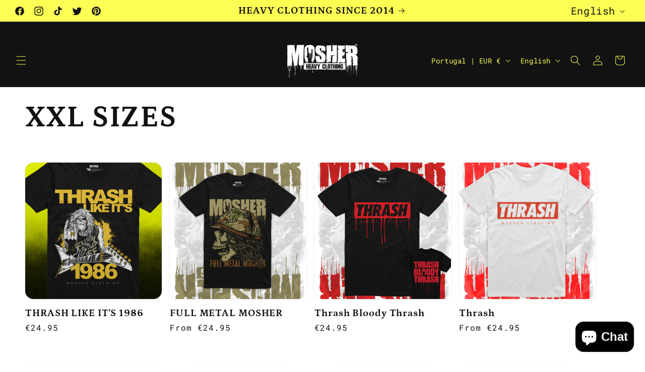

--- FILE ---
content_type: application/javascript;charset=UTF-8
request_url: https://d3simhhj96xbrf.cloudfront.net/js/iagree?store=mosher-clothing.myshopify.com&hand=KC9kHJl&shop=mosher-clothing.myshopify.com
body_size: 9501
content:
function loadScript(url, callback) {
  var script = document.createElement("script")
  script.type = "text/javascript";
  if (script.readyState) {  //IE <9
    script.onreadystatechange = function () {
      if (script.readyState === "loaded" || script.readyState === "complete") {
        script.onreadystatechange = null;
        callback();
      }
    };
  } else {  //Other Browsers
    script.onload = function () {
      callback();
    };
  }
  script.src = url;
  document.getElementsByTagName("head")[0].appendChild(script);
}
if (!window.jQuery) {
    loadScript("https://code.jquery.com/jquery-3.6.0.min.js", function (){
        ssIagreeOutput();
    });
}else{
    ssIagreeOutput();
}
function ssIagreeOutput(){
    if( "popup" != "popup" ){
        ssIAgreeWork();
    } else {
        ssIAgreeWork();
        ssIAgreeInPopup();
    }
}
function ssIAgreeWork(){
jQuery('head').append("<style></style>");
var checkBoxCss = '[type="checkbox"]#wptc-terms:not(:checked) + label::before, [type="checkbox"]#wptc-terms:checked + label::before {' +
    'background: #fff none repeat scroll 0 0;' +
    'border: 1px solid #949494;' +
    'border-radius: 2px;' +
    'content: "";' +
    'width: 13px;' +
    'height: 13px;' +
    'left: 0;' +
    'position: absolute;' +
    'top: 2px;' +
    '}' +
    '[type="checkbox"]#wptc-terms:not(:checked) + label::after, [type="checkbox"]#wptc-terms:checked + label::after {' +
    'color: #000;' +
    'font-size: 13px;' +
    'left: 3px;' +
    'line-height: 0.8;' +
    'content: "✔";' +
    'position: absolute;' +
    'top: 4px;' +
    'transition: all 0.1s ease 0s;' +
    '}' +
    '[type="checkbox"]#wptc-terms:not(:checked) + label::after {' +
    'opacity: 0;' +
    'transform: scale(0);' +
    '}' +
    '#iagree label {' +
    'cursor: pointer;' +
    '}';
var insertingElement = '<div id="iagree" style="margin:5px;">' +
    '<div style="display: inline-block;position: relative;width:13px;height:13px;line-height:13px;margin-right:5px;">' +
    '<input type="checkbox" id="wptc-terms" name="iAgreewptc" value="yes" style="opacity:0;">' +
    '<label for="wptc-terms"></label>' +
    '</div>' +
    '<a style="color:rgba(-1186515, -1186515, 11985, 1);" href="" id="showTerms" target="_blank">' +
    'I Agree to the Terms and Conditions</a></div>' +
    '<style>' + checkBoxCss + '</style>';
var iAgreeElement = jQuery(insertingElement);
var SSInsertExecutionCount = 0;
function checkPeriodicAndInsertSSIAgree() {
    if (jQuery("body #iagree").length <= 0) {
        if (insertSSIAgreeTerms()) {
            attachSSIAgreeEventHandlers();
        }
    }
    SSInsertExecutionCount++;
    if (jQuery("body #iagree").length <= 0 && SSInsertExecutionCount < 2400) {
        setTimeout(function () {
            checkPeriodicAndInsertSSIAgree();
        }, 750);
    }
}
checkPeriodicAndInsertSSIAgree();
function insertSSIAgreeTerms() {
    if (jQuery('.cart__buttons-container').length) { //added in new themes
        jQuery('.cart__buttons-container').before(iAgreeElement);
        return true;
    } else if (jQuery("[type='submit'][name='checkout']").length) {
        jQuery("[type='submit'][name='checkout']").before(iAgreeElement);
        return true;
    }
    return false;
}
//adding special events, available only with jquery remove. Best to have at least this :|
//START: dynamic removed and trying to add 
(function ($) {
    $.event.special.destroyed = {
        remove: function (o) {
            if (o.handler) {
                o.handler()
            }
        }
    }
})(jQuery)
jQuery("body #iagree").bind('destroyed', function () {
    setTimeout(function () {
        checkPeriodicAndInsertSSIAgree();
    }, 500);
});
//END: dynamic removed and trying to add
function attachSSIAgreeEventHandlers() {
    jQuery("[type='submit'][name='checkout']").click(function (e) {
        return performIAgreeCheck(e);
    });
    //terms checked proof
    jQuery("body #wptc-terms").on('change', function () {
        if (jQuery("body #wptc-terms").prop('checked')) {
            var iAgreedTime = new Date();
            jQuery.post('/cart/update.js', "attributes[__I Agreed to terms on]=" + iAgreedTime);
        } else {
            jQuery.post('/cart/update.js', "attributes[__I Agreed to terms on]=Checkbox Unchecked/Bypassed full page load");
        }
    });
    //work for dynamic payment button in cart page
    if( jQuery("#wptc-terms").length > 0 ){
        jQuery('[data-testid="ShopifyPay-button"],[data-testid="ApplePay-button"],[data-testid="GooglePay-button"],[data-testid="PayPalInContext-button"],iframe[class*="paypalLight"]').css("pointer-events", "none");
    }
    jQuery("body").on('mouseover touchstart', 'div[data-testid="grid-cell"]', function (e) {
        if( performIAgreeCheck(e) != false){
            jQuery('[data-testid="ShopifyPay-button"],[data-testid="ApplePay-button"],[data-testid="GooglePay-button"],[data-testid="PayPalInContext-button"],iframe[class*="paypalLight"]').css("pointer-events", "auto");
        }
        //in case iagree element is removed by some other js or checkbox is checked
        if(jQuery("#wptc-terms").length < 1 || jQuery("#wptc-terms").prop('checked')){
            jQuery('[data-testid="ShopifyPay-button"],[data-testid="ApplePay-button"],[data-testid="GooglePay-button"],[data-testid="PayPalInContext-button"],iframe[class*="paypalLight"]').css("pointer-events", "auto");
        }
    });
}
function performIAgreeCheck(e) {
    if (!jQuery("#wptc-terms").prop('checked')) {
        alert("Please check Terms and Conditions");
        e.preventDefault();
        return false;
    }
}
}function ssIAgreeInPopup(){
jQuery('head').append('<link rel="stylesheet" type="text/css" href="https://cdnjs.cloudflare.com/ajax/libs/tingle/0.15.1/tingle.min.css">');
loadScript("https://cdnjs.cloudflare.com/ajax/libs/tingle/0.15.1/tingle.min.js", function () {
  var modal = new tingle.modal({
    footer: true,
    stickyFooter: false,
    closeMethods: ["overlay", "button", "escape"],
    closeLabel: "Close",
    cssClass: ["iagree-class-1", "iagree-class-2"]
  });
  modal.setContent("<p><strong>What is this store's return and exchange policy?</strong></p>\n<p>Send us an e-mail with your specific case, before sending the item back to us.</p>\n<p><strong>We can only accept returns for the following:</strong></p>\n<p>- Goods damaged or faulty prior to delivery;<br />- Goods supplied incorrectly;<br />- Goods that vary from their description on the website.</p>\n<p><strong>You are responsible for payment of delivery charges incurred in the case that you need to exchange your package.</strong> Any merchandise returned to us by post must be done so, so as the merchandise is protected from damage.&nbsp;</p>\n<p><strong>We are not responsible for merchandise returned that is lost in transit.</strong> It is recommended that you choose to return your items with a method that provides you with a tracking number to ensure successful return delivery.</p>\n<p><strong>We are not responsible for merchandise that is returned due to a wrong address being provided while filling the order form, or due to nobody being at the destination when the order arrives.</strong> We will ask for shipment costs so we can re-send the package.</p>\n<p><strong>Delivery</strong></p>\n<p>When in stock, we ship the items within 7 days. Deliveries to Portugal take from 3 to 10 days. Deliveries to Europe take from 1 week to 6 weeks. Deliveries to the remaining territories take from 2 weeks up to 12 weeks. &nbsp;</p>\n<p>All delivery times or delivery periods are non-binding, they are based on an agreement. The preceding information about prospective dates of delivery or delivery timescales is non-binding, unless it has been expressly agreed between the consumer and us. If we are unable to deliver within the timeframe given you are entitled to withdraw from the sale agreement. Should an article not be available for delivery within the given timeframe, we will inform you as quickly as possible of the date of delivery, or alternatively that the delivery cannot occur.</p>\n<p>If a package has been sent by us but has not yet been delivered to you, please contact us within 40 days of the last tracking update so that we can initiate an investigation on this matter. After this time, a refund or a possible new shipment can no longer be guaranteed.</p>\n<p><strong>Returns</strong></p>\n<p>Please return your items to:</p>\n<p>Mosher Clothing<br />RUI ALEXANDRERUA JOSE DOMINGOS GONCALVES OLIVEIRA N18 4 DT<br />4400-014 VILA NOVA DE GAIA&nbsp;<br />PORTUGAL</p>\n<p><strong>Care</strong></p>\n<p>Please note the wash instruction on the instructions found on the items. We do not compensate damages caused by incorrect cleaning.</p>\n<p><strong>Online Dispute Resolution</strong></p>\n<p>The European Commission provides a platform for the extrajudical online dispute resolution (OS-platform) available at: <a href=\"http://ec.europa.eu/odr\">http://ec.europa.eu/odr</a></p>\n<p>It is our concern to settle any disputes arising from a contractual relationship by mutual agreement. Furthermore, we are not obliged to participate in a conciliation procedure and can not offer participation in this procedure.</p>");
  modal.addFooterBtn("Close", "tingle-btn", function () {
    modal.close();
  });
  modal.addFooterBtn("I Agree", "tingle-btn tingle-btn--primary", function() {
    jQuery("#wptc-terms").prop("checked", true);
    modal.close();
});
  jQuery("body").on("click", "#showTerms", function(e){
    e.preventDefault();
    modal.open();
  });
});
}